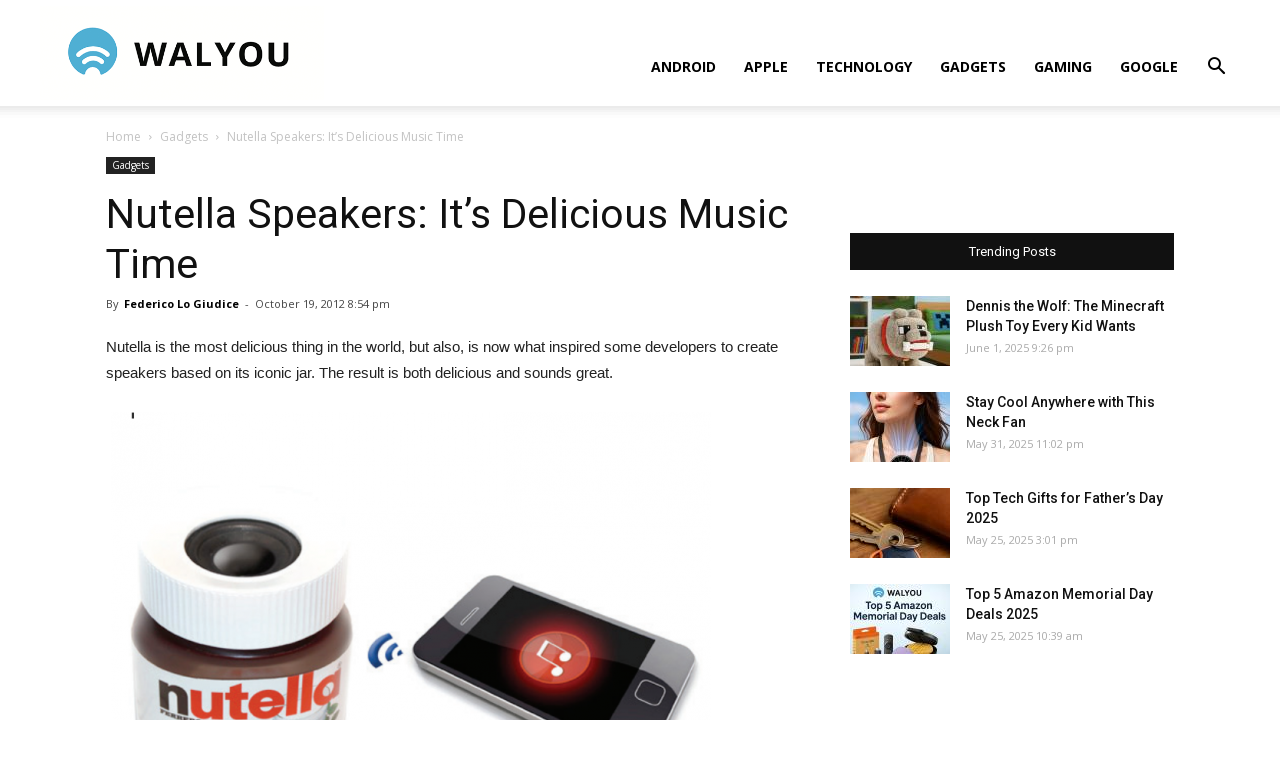

--- FILE ---
content_type: text/html; charset=UTF-8
request_url: https://walyou.com/nutella-speakers/
body_size: 14780
content:
<!doctype html >
<!--[if IE 8]>    <html class="ie8" lang="en"> <![endif]-->
<!--[if IE 9]>    <html class="ie9" lang="en"> <![endif]-->
<!--[if gt IE 8]><!--> <html lang="en-US"
	prefix="og: https://ogp.me/ns#" > <!--<![endif]-->
<head>
    <title>Nutella Speakers: It&#039;s Delicious Music Time | Walyou</title>
    <meta charset="UTF-8" />
    <meta name="viewport" content="width=device-width, initial-scale=1.0">
    <link rel="pingback" href="https://walyou.com/xmlrpc.php" />
    <meta name='robots' content='index, follow, max-image-preview:large, max-snippet:-1, max-video-preview:-1' />
<meta property="og:image" content="https://walyou.com/wp-content/uploads//2012/10/Nutella-Speakers.png" /><link rel="icon" type="image/png" href="https://walyou.com/wp-content/uploads//2019/10/favicon.ico">
	<!-- This site is optimized with the Yoast SEO plugin v19.0 - https://yoast.com/wordpress/plugins/seo/ -->
	<meta name="description" content="Nutella is the most delicious thing in the world, but also, is now what inspired some developers to create speakers based on its iconic jar." />
	<link rel="canonical" href="https://walyou.com/nutella-speakers/" />
	<meta property="og:locale" content="en_US" />
	<meta property="og:type" content="article" />
	<meta property="og:title" content="Nutella Speakers: It&#039;s Delicious Music Time" />
	<meta property="og:description" content="Nutella is the most delicious thing in the world, but also, is now what inspired some developers to create speakers based on its iconic jar." />
	<meta property="og:url" content="https://walyou.com/nutella-speakers/" />
	<meta property="og:site_name" content="Walyou" />
	<meta property="article:publisher" content="https://www.facebook.com/Walyou/" />
	<meta property="article:published_time" content="2012-10-19T17:54:56+00:00" />
	<meta property="og:image" content="https://walyou.com/wp-content/uploads//2012/10/Nutella-Speakers.png" />
	<meta property="og:image:width" content="600" />
	<meta property="og:image:height" content="409" />
	<meta property="og:image:type" content="image/png" />
	<meta name="twitter:card" content="summary_large_image" />
	<meta name="twitter:creator" content="@walyou" />
	<meta name="twitter:site" content="@walyou" />
	<meta name="twitter:label1" content="Written by" />
	<meta name="twitter:data1" content="Federico Lo Giudice" />
	<meta name="twitter:label2" content="Est. reading time" />
	<meta name="twitter:data2" content="1 minute" />
	<script type="application/ld+json" class="yoast-schema-graph">{"@context":"https://schema.org","@graph":[{"@type":"WebSite","@id":"https://walyou.com/#website","url":"https://walyou.com/","name":"Walyou","description":"Cool Gadgets, New Gadgets, Tech News and Geek Design","potentialAction":[{"@type":"SearchAction","target":{"@type":"EntryPoint","urlTemplate":"https://walyou.com/?s={search_term_string}"},"query-input":"required name=search_term_string"}],"inLanguage":"en-US"},{"@type":"ImageObject","inLanguage":"en-US","@id":"https://walyou.com/nutella-speakers/#primaryimage","url":"https://walyou.com/wp-content/uploads//2012/10/Nutella-Speakers.png","contentUrl":"https://walyou.com/wp-content/uploads//2012/10/Nutella-Speakers.png","width":600,"height":409,"caption":"Nutella Speakers"},{"@type":"WebPage","@id":"https://walyou.com/nutella-speakers/#webpage","url":"https://walyou.com/nutella-speakers/","name":"Nutella Speakers: It's Delicious Music Time","isPartOf":{"@id":"https://walyou.com/#website"},"primaryImageOfPage":{"@id":"https://walyou.com/nutella-speakers/#primaryimage"},"datePublished":"2012-10-19T17:54:56+00:00","dateModified":"2012-10-19T17:54:56+00:00","author":{"@id":"https://walyou.com/#/schema/person/dbe14c06d454503e620c45ba9f0d6753"},"description":"Nutella is the most delicious thing in the world, but also, is now what inspired some developers to create speakers based on its iconic jar.","breadcrumb":{"@id":"https://walyou.com/nutella-speakers/#breadcrumb"},"inLanguage":"en-US","potentialAction":[{"@type":"ReadAction","target":["https://walyou.com/nutella-speakers/"]}]},{"@type":"BreadcrumbList","@id":"https://walyou.com/nutella-speakers/#breadcrumb","itemListElement":[{"@type":"ListItem","position":1,"name":"Nutella Speakers: It&#8217;s Delicious Music Time"}]},{"@type":"Person","@id":"https://walyou.com/#/schema/person/dbe14c06d454503e620c45ba9f0d6753","name":"Federico Lo Giudice","image":{"@type":"ImageObject","inLanguage":"en-US","@id":"https://walyou.com/#/schema/person/image/","url":"https://secure.gravatar.com/avatar/9d3fa30ffe4a4a18e796eaef1ddf0926?s=96&r=g","contentUrl":"https://secure.gravatar.com/avatar/9d3fa30ffe4a4a18e796eaef1ddf0926?s=96&r=g","caption":"Federico Lo Giudice"},"description":"He’s a total nerd with even nerdier interests, including reading sci-fi, playing the latest video games, listening to indie music, surfing the Internet, indulging in memes and everything related to the things that just plain ol’ geeky people do.","url":"https://walyou.com/author/federico/"}]}</script>
	<!-- / Yoast SEO plugin. -->



<!-- All in One SEO Pack 3.2.9 by Michael Torbert of Semper Fi Web Design[247,302] -->
<meta name="description"  content="Nutella is the most delicious thing in the world, but also, is now what inspired some developers to create speakers based on its iconic jar." />

<meta name="keywords"  content="nutella speakers,nutella boombox,bluetooth boombox,bluetooth devices" />

<script type="application/ld+json" class="aioseop-schema">{"@context":"https://schema.org","@graph":[{"@type":"Organization","@id":"https://walyou.com/#organization","url":"https://walyou.com/","name":"Walyou","sameAs":[]},{"@type":"WebSite","@id":"https://walyou.com/#website","url":"https://walyou.com/","name":"Walyou","publisher":{"@id":"https://walyou.com/#organization"}},{"@type":"WebPage","@id":"https://walyou.com/nutella-speakers/#webpage","url":"https://walyou.com/nutella-speakers/","inLanguage":"en-US","name":"Nutella Speakers: It&#8217;s Delicious Music Time","isPartOf":{"@id":"https://walyou.com/#website"},"image":{"@type":"ImageObject","@id":"https://walyou.com/nutella-speakers/#primaryimage","url":"https://walyou.com/wp-content/uploads//2012/10/Nutella-Speakers.png","width":600,"height":409},"primaryImageOfPage":{"@id":"https://walyou.com/nutella-speakers/#primaryimage"},"datePublished":"2012-10-19T17:54:56+02:00","dateModified":"2012-10-19T17:54:56+02:00","description":"Nutella is the most delicious thing in the world, but also, is now what inspired some developers to create speakers based on its iconic jar. "},{"@type":"Article","@id":"https://walyou.com/nutella-speakers/#article","isPartOf":{"@id":"https://walyou.com/nutella-speakers/#webpage"},"author":{"@id":"https://walyou.com/author/federico/#author"},"headline":"Nutella Speakers: It&#8217;s Delicious Music Time","datePublished":"2012-10-19T17:54:56+02:00","dateModified":"2012-10-19T17:54:56+02:00","commentCount":0,"mainEntityOfPage":{"@id":"https://walyou.com/nutella-speakers/#webpage"},"publisher":{"@id":"https://walyou.com/#organization"},"articleSection":"Gadgets, bluetooth boombox, bluetooth devices, nutella boombox, nutella speakers","image":{"@type":"ImageObject","@id":"https://walyou.com/nutella-speakers/#primaryimage","url":"https://walyou.com/wp-content/uploads//2012/10/Nutella-Speakers.png","width":600,"height":409}},{"@type":"Person","@id":"https://walyou.com/author/federico/#author","name":"Federico Lo Giudice","sameAs":[],"image":{"@type":"ImageObject","@id":"https://walyou.com/#personlogo","url":"https://secure.gravatar.com/avatar/9d3fa30ffe4a4a18e796eaef1ddf0926?s=96&r=g","width":96,"height":96,"caption":"Federico Lo Giudice"}}]}</script>
<link rel="canonical" href="https://walyou.com/nutella-speakers/" />
<meta property="og:type" content="article" />
<meta property="og:title" content="Nutella Speakers: It&#039;s Delicious Music Time | Walyou" />
<meta property="og:description" content="Nutella is the most delicious thing in the world, but also, is now what inspired some developers to create speakers based on its iconic jar." />
<meta property="og:url" content="https://walyou.com/nutella-speakers/" />
<meta property="og:site_name" content="Walyou" />
<meta property="og:image" content="https://walyou.com/wp-content/uploads//2012/10/Nutella-Speakers.png" />
<meta property="article:published_time" content="2012-10-19T17:54:56Z" />
<meta property="article:modified_time" content="2012-10-19T17:54:56Z" />
<meta property="og:image:secure_url" content="https://walyou.com/wp-content/uploads//2012/10/Nutella-Speakers.png" />
<meta name="twitter:card" content="summary" />
<meta name="twitter:title" content="Nutella Speakers: It&#039;s Delicious Music Time | Walyou" />
<meta name="twitter:description" content="Nutella is the most delicious thing in the world, but also, is now what inspired some developers to create speakers based on its iconic jar." />
<meta name="twitter:image" content="https://walyou.com/wp-content/uploads//2012/10/Nutella-Speakers.png" />
<!-- All in One SEO Pack -->
<link rel='dns-prefetch' href='//fonts.googleapis.com' />
<link rel='dns-prefetch' href='//s.w.org' />
<link rel="alternate" type="application/rss+xml" title="Walyou &raquo; Feed" href="https://walyou.com/feed/" />
<link rel="alternate" type="application/rss+xml" title="Walyou &raquo; Comments Feed" href="https://walyou.com/comments/feed/" />
<link rel="alternate" type="application/rss+xml" title="Walyou &raquo; Nutella Speakers: It&#8217;s Delicious Music Time Comments Feed" href="https://walyou.com/nutella-speakers/feed/" />
		<script type="text/javascript">
			window._wpemojiSettings = {"baseUrl":"https:\/\/s.w.org\/images\/core\/emoji\/13.1.0\/72x72\/","ext":".png","svgUrl":"https:\/\/s.w.org\/images\/core\/emoji\/13.1.0\/svg\/","svgExt":".svg","source":{"concatemoji":"https:\/\/walyou.com\/wp-includes\/js\/wp-emoji-release.min.js?ver=5.8.12"}};
			!function(e,a,t){var n,r,o,i=a.createElement("canvas"),p=i.getContext&&i.getContext("2d");function s(e,t){var a=String.fromCharCode;p.clearRect(0,0,i.width,i.height),p.fillText(a.apply(this,e),0,0);e=i.toDataURL();return p.clearRect(0,0,i.width,i.height),p.fillText(a.apply(this,t),0,0),e===i.toDataURL()}function c(e){var t=a.createElement("script");t.src=e,t.defer=t.type="text/javascript",a.getElementsByTagName("head")[0].appendChild(t)}for(o=Array("flag","emoji"),t.supports={everything:!0,everythingExceptFlag:!0},r=0;r<o.length;r++)t.supports[o[r]]=function(e){if(!p||!p.fillText)return!1;switch(p.textBaseline="top",p.font="600 32px Arial",e){case"flag":return s([127987,65039,8205,9895,65039],[127987,65039,8203,9895,65039])?!1:!s([55356,56826,55356,56819],[55356,56826,8203,55356,56819])&&!s([55356,57332,56128,56423,56128,56418,56128,56421,56128,56430,56128,56423,56128,56447],[55356,57332,8203,56128,56423,8203,56128,56418,8203,56128,56421,8203,56128,56430,8203,56128,56423,8203,56128,56447]);case"emoji":return!s([10084,65039,8205,55357,56613],[10084,65039,8203,55357,56613])}return!1}(o[r]),t.supports.everything=t.supports.everything&&t.supports[o[r]],"flag"!==o[r]&&(t.supports.everythingExceptFlag=t.supports.everythingExceptFlag&&t.supports[o[r]]);t.supports.everythingExceptFlag=t.supports.everythingExceptFlag&&!t.supports.flag,t.DOMReady=!1,t.readyCallback=function(){t.DOMReady=!0},t.supports.everything||(n=function(){t.readyCallback()},a.addEventListener?(a.addEventListener("DOMContentLoaded",n,!1),e.addEventListener("load",n,!1)):(e.attachEvent("onload",n),a.attachEvent("onreadystatechange",function(){"complete"===a.readyState&&t.readyCallback()})),(n=t.source||{}).concatemoji?c(n.concatemoji):n.wpemoji&&n.twemoji&&(c(n.twemoji),c(n.wpemoji)))}(window,document,window._wpemojiSettings);
		</script>
		<style type="text/css">
img.wp-smiley,
img.emoji {
	display: inline !important;
	border: none !important;
	box-shadow: none !important;
	height: 1em !important;
	width: 1em !important;
	margin: 0 .07em !important;
	vertical-align: -0.1em !important;
	background: none !important;
	padding: 0 !important;
}
</style>
	<link rel='stylesheet' id='wp-block-library-css'  href='https://walyou.com/wp-includes/css/dist/block-library/style.min.css?ver=5.8.12' type='text/css' media='all' />
<link rel='stylesheet' id='bwg_fonts-css'  href='https://walyou.com/wp-content/plugins/photo-gallery/css/bwg-fonts/fonts.css?ver=0.0.1' type='text/css' media='all' />
<link rel='stylesheet' id='sumoselect-css'  href='https://walyou.com/wp-content/plugins/photo-gallery/css/sumoselect.min.css?ver=3.3.24' type='text/css' media='all' />
<link rel='stylesheet' id='mCustomScrollbar-css'  href='https://walyou.com/wp-content/plugins/photo-gallery/css/jquery.mCustomScrollbar.min.css?ver=3.1.5' type='text/css' media='all' />
<link rel='stylesheet' id='bwg_frontend-css'  href='https://walyou.com/wp-content/plugins/photo-gallery/css/styles.min.css?ver=1.6.5' type='text/css' media='all' />
<link rel='stylesheet' id='td-plugin-multi-purpose-css'  href='https://walyou.com/wp-content/plugins/td-composer/td-multi-purpose/style.css?ver=5a862b9d7c39671de80dd6dee389818b' type='text/css' media='all' />
<link crossorigin="anonymous" rel='stylesheet' id='google-fonts-style-css'  href='https://fonts.googleapis.com/css?family=Open+Sans%3A300italic%2C400%2C400italic%2C600%2C600italic%2C700%7CRoboto%3A300%2C400%2C400italic%2C500%2C500italic%2C700%2C900&#038;ver=9.8' type='text/css' media='all' />
<link rel='stylesheet' id='tablepress-default-css'  href='https://walyou.com/wp-content/tablepress-combined.min.css?ver=11' type='text/css' media='all' />
<link rel='stylesheet' id='td-theme-css'  href='https://walyou.com/wp-content/themes/Newspaper/style.css?ver=9.8' type='text/css' media='all' />
<style id='td-theme-inline-css' type='text/css'>
    
        @media (max-width: 767px) {
            .td-header-desktop-wrap {
                display: none;
            }
        }
        @media (min-width: 767px) {
            .td-header-mobile-wrap {
                display: none;
            }
        }
    
	
</style>
<link rel='stylesheet' id='td-legacy-framework-front-style-css'  href='https://walyou.com/wp-content/plugins/td-composer/legacy/Newspaper/assets/css/td_legacy_main.css?ver=5a862b9d7c39671de80dd6dee389818b' type='text/css' media='all' />
<link rel='stylesheet' id='tdb_front_style-css'  href='https://walyou.com/wp-content/plugins/td-cloud-library/assets/css/tdb_less_front.css?ver=489325fca4f12cbec6ded350cf173551' type='text/css' media='all' />
<script type='text/javascript' src='https://walyou.com/wp-includes/js/jquery/jquery.min.js?ver=3.6.0' id='jquery-core-js'></script>
<script type='text/javascript' src='https://walyou.com/wp-includes/js/jquery/jquery-migrate.min.js?ver=3.3.2' id='jquery-migrate-js'></script>
<script type='text/javascript' src='https://walyou.com/wp-content/plugins/photo-gallery/js/jquery.sumoselect.min.js?ver=3.3.24' id='sumoselect-js'></script>
<script type='text/javascript' src='https://walyou.com/wp-content/plugins/photo-gallery/js/jquery.mobile.min.js?ver=1.4.5' id='jquery-mobile-js'></script>
<script type='text/javascript' src='https://walyou.com/wp-content/plugins/photo-gallery/js/jquery.mCustomScrollbar.concat.min.js?ver=3.1.5' id='mCustomScrollbar-js'></script>
<script type='text/javascript' src='https://walyou.com/wp-content/plugins/photo-gallery/js/jquery.fullscreen.min.js?ver=0.6.0' id='jquery-fullscreen-js'></script>
<script type='text/javascript' id='bwg_frontend-js-extra'>
/* <![CDATA[ */
var bwg_objectsL10n = {"bwg_field_required":"field is required.","bwg_mail_validation":"This is not a valid email address.","bwg_search_result":"There are no images matching your search.","bwg_select_tag":"Select Tag","bwg_order_by":"Order By","bwg_search":"Search","bwg_show_ecommerce":"Show Ecommerce","bwg_hide_ecommerce":"Hide Ecommerce","bwg_show_comments":"Show Comments","bwg_hide_comments":"Hide Comments","bwg_restore":"Restore","bwg_maximize":"Maximize","bwg_fullscreen":"Fullscreen","bwg_exit_fullscreen":"Exit Fullscreen","bwg_search_tag":"SEARCH...","bwg_tag_no_match":"No tags found","bwg_all_tags_selected":"All tags selected","bwg_tags_selected":"tags selected","play":"Play","pause":"Pause","is_pro":"","bwg_play":"Play","bwg_pause":"Pause","bwg_hide_info":"Hide info","bwg_show_info":"Show info","bwg_hide_rating":"Hide rating","bwg_show_rating":"Show rating","ok":"Ok","cancel":"Cancel","select_all":"Select all","lazy_load":"0","lazy_loader":"https:\/\/walyou.com\/wp-content\/plugins\/photo-gallery\/images\/ajax_loader.png","front_ajax":"0","bwg_tag_see_all":"see all tags","bwg_tag_see_less":"see less tags"};
/* ]]> */
</script>
<script type='text/javascript' src='https://walyou.com/wp-content/plugins/photo-gallery/js/scripts.min.js?ver=1.6.5' id='bwg_frontend-js'></script>
<link rel="https://api.w.org/" href="https://walyou.com/wp-json/" /><link rel="alternate" type="application/json" href="https://walyou.com/wp-json/wp/v2/posts/153919" /><link rel="EditURI" type="application/rsd+xml" title="RSD" href="https://walyou.com/xmlrpc.php?rsd" />
<link rel="wlwmanifest" type="application/wlwmanifest+xml" href="https://walyou.com/wp-includes/wlwmanifest.xml" /> 
<meta name="generator" content="WordPress 5.8.12" />
<link rel='shortlink' href='https://walyou.com/?p=153919' />
<link rel="alternate" type="application/json+oembed" href="https://walyou.com/wp-json/oembed/1.0/embed?url=https%3A%2F%2Fwalyou.com%2Fnutella-speakers%2F" />
<link rel="alternate" type="text/xml+oembed" href="https://walyou.com/wp-json/oembed/1.0/embed?url=https%3A%2F%2Fwalyou.com%2Fnutella-speakers%2F&#038;format=xml" />
<!--[if lt IE 9]><script src="https://cdnjs.cloudflare.com/ajax/libs/html5shiv/3.7.3/html5shiv.js"></script><![endif]-->
        <script>
        window.tdb_globals = {"wpRestNonce":"80b3741c24","wpRestUrl":"https:\/\/walyou.com\/wp-json\/","permalinkStructure":"\/%postname%\/","isAjax":false,"isAdminBarShowing":false,"autoloadScrollPercent":50,"postAutoloadStatus":"off","origPostEditUrl":null};
    </script>
    			<script>
				window.tdwGlobal = {"adminUrl":"https:\/\/walyou.com\/wp-admin\/","wpRestNonce":"80b3741c24","wpRestUrl":"https:\/\/walyou.com\/wp-json\/","permalinkStructure":"\/%postname%\/"};
			</script>
			<link rel="amphtml" href="https://walyou.com/nutella-speakers/?amp">
<!-- JS generated by theme -->

<script>
    
    

	    var tdBlocksArray = []; //here we store all the items for the current page

	    //td_block class - each ajax block uses a object of this class for requests
	    function tdBlock() {
		    this.id = '';
		    this.block_type = 1; //block type id (1-234 etc)
		    this.atts = '';
		    this.td_column_number = '';
		    this.td_current_page = 1; //
		    this.post_count = 0; //from wp
		    this.found_posts = 0; //from wp
		    this.max_num_pages = 0; //from wp
		    this.td_filter_value = ''; //current live filter value
		    this.is_ajax_running = false;
		    this.td_user_action = ''; // load more or infinite loader (used by the animation)
		    this.header_color = '';
		    this.ajax_pagination_infinite_stop = ''; //show load more at page x
	    }


        // td_js_generator - mini detector
        (function(){
            var htmlTag = document.getElementsByTagName("html")[0];

	        if ( navigator.userAgent.indexOf("MSIE 10.0") > -1 ) {
                htmlTag.className += ' ie10';
            }

            if ( !!navigator.userAgent.match(/Trident.*rv\:11\./) ) {
                htmlTag.className += ' ie11';
            }

	        if ( navigator.userAgent.indexOf("Edge") > -1 ) {
                htmlTag.className += ' ieEdge';
            }

            if ( /(iPad|iPhone|iPod)/g.test(navigator.userAgent) ) {
                htmlTag.className += ' td-md-is-ios';
            }

            var user_agent = navigator.userAgent.toLowerCase();
            if ( user_agent.indexOf("android") > -1 ) {
                htmlTag.className += ' td-md-is-android';
            }

            if ( -1 !== navigator.userAgent.indexOf('Mac OS X')  ) {
                htmlTag.className += ' td-md-is-os-x';
            }

            if ( /chrom(e|ium)/.test(navigator.userAgent.toLowerCase()) ) {
               htmlTag.className += ' td-md-is-chrome';
            }

            if ( -1 !== navigator.userAgent.indexOf('Firefox') ) {
                htmlTag.className += ' td-md-is-firefox';
            }

            if ( -1 !== navigator.userAgent.indexOf('Safari') && -1 === navigator.userAgent.indexOf('Chrome') ) {
                htmlTag.className += ' td-md-is-safari';
            }

            if( -1 !== navigator.userAgent.indexOf('IEMobile') ){
                htmlTag.className += ' td-md-is-iemobile';
            }

        })();




        var tdLocalCache = {};

        ( function () {
            "use strict";

            tdLocalCache = {
                data: {},
                remove: function (resource_id) {
                    delete tdLocalCache.data[resource_id];
                },
                exist: function (resource_id) {
                    return tdLocalCache.data.hasOwnProperty(resource_id) && tdLocalCache.data[resource_id] !== null;
                },
                get: function (resource_id) {
                    return tdLocalCache.data[resource_id];
                },
                set: function (resource_id, cachedData) {
                    tdLocalCache.remove(resource_id);
                    tdLocalCache.data[resource_id] = cachedData;
                }
            };
        })();

    
    
var td_viewport_interval_list=[{"limitBottom":767,"sidebarWidth":228},{"limitBottom":1018,"sidebarWidth":300},{"limitBottom":1140,"sidebarWidth":324}];
var tdc_is_installed="yes";
var td_ajax_url="https:\/\/walyou.com\/wp-admin\/admin-ajax.php?td_theme_name=Newspaper&v=9.8";
var td_get_template_directory_uri="https:\/\/walyou.com\/wp-content\/plugins\/td-composer\/legacy\/common";
var tds_snap_menu="snap";
var tds_logo_on_sticky="show_header_logo";
var tds_header_style="7";
var td_please_wait="Please wait...";
var td_email_user_pass_incorrect="User or password incorrect!";
var td_email_user_incorrect="Email or username incorrect!";
var td_email_incorrect="Email incorrect!";
var tds_more_articles_on_post_enable="";
var tds_more_articles_on_post_time_to_wait="";
var tds_more_articles_on_post_pages_distance_from_top=0;
var tds_theme_color_site_wide="#4db2ec";
var tds_smart_sidebar="";
var tdThemeName="Newspaper";
var td_magnific_popup_translation_tPrev="Previous (Left arrow key)";
var td_magnific_popup_translation_tNext="Next (Right arrow key)";
var td_magnific_popup_translation_tCounter="%curr% of %total%";
var td_magnific_popup_translation_ajax_tError="The content from %url% could not be loaded.";
var td_magnific_popup_translation_image_tError="The image #%curr% could not be loaded.";
var tdBlockNonce="a6108ed1a9";
var tdDateNamesI18n={"month_names":["January","February","March","April","May","June","July","August","September","October","November","December"],"month_names_short":["Jan","Feb","Mar","Apr","May","Jun","Jul","Aug","Sep","Oct","Nov","Dec"],"day_names":["Sunday","Monday","Tuesday","Wednesday","Thursday","Friday","Saturday"],"day_names_short":["Sun","Mon","Tue","Wed","Thu","Fri","Sat"]};
var td_ad_background_click_link="";
var td_ad_background_click_target="";
</script>


<!-- Header style compiled by theme -->

<style>
    
@media (max-width: 767px) {
        body .td-header-wrap .td-header-main-menu {
            background-color: #ffffff !important;
        }
    }


    
    #td-mobile-nav .td-register-section .td-login-button,
    .td-search-wrap-mob .result-msg a {
        background-color: #000000;
    }

    
    #td-mobile-nav .td-register-section .td-login-button,
    .td-search-wrap-mob .result-msg a {
        color: #ffffff;
    }
</style>

<!-- Global site tag (gtag.js) - Google Analytics -->
<script async src="https://www.googletagmanager.com/gtag/js?id=UA-2432986-1"></script>
<script>
  window.dataLayer = window.dataLayer || [];
  function gtag(){dataLayer.push(arguments);}
  gtag('js', new Date());

  gtag('config', 'UA-2432986-1');
</script>


<script type="application/ld+json">
    {
        "@context": "http://schema.org",
        "@type": "BreadcrumbList",
        "itemListElement": [
            {
                "@type": "ListItem",
                "position": 1,
                "item": {
                    "@type": "WebSite",
                    "@id": "https://walyou.com/",
                    "name": "Home"
                }
            },
            {
                "@type": "ListItem",
                "position": 2,
                    "item": {
                    "@type": "WebPage",
                    "@id": "https://walyou.com/category/gadgets/",
                    "name": "Gadgets"
                }
            }
            ,{
                "@type": "ListItem",
                "position": 3,
                    "item": {
                    "@type": "WebPage",
                    "@id": "https://walyou.com/nutella-speakers/",
                    "name": "Nutella Speakers: It&#8217;s Delicious Music Time"                                
                }
            }    
        ]
    }
</script>

<!-- Button style compiled by theme -->

<style>
    
</style>

	<style id="tdw-css-placeholder"></style></head>

<body class="post-template-default single single-post postid-153919 single-format-standard nutella-speakers global-block-template-1 td-full-layout" itemscope="itemscope" itemtype="https://schema.org/WebPage">

        <div class="td-scroll-up"><i class="td-icon-menu-up"></i></div>

    <div class="td-menu-background"></div>
<div id="td-mobile-nav">
    <div class="td-mobile-container">
        <!-- mobile menu top section -->
        <div class="td-menu-socials-wrap">
            <!-- socials -->
            <div class="td-menu-socials">
                
        <span class="td-social-icon-wrap">
            <a target="_blank" href="https://facebook.com/walyou" title="Facebook">
                <i class="td-icon-font td-icon-facebook"></i>
            </a>
        </span>
        <span class="td-social-icon-wrap">
            <a target="_blank" href="https://pinterest.com/walyou" title="Pinterest">
                <i class="td-icon-font td-icon-pinterest"></i>
            </a>
        </span>
        <span class="td-social-icon-wrap">
            <a target="_blank" href="https://feeds.feedburner.com/walyou" title="RSS">
                <i class="td-icon-font td-icon-rss"></i>
            </a>
        </span>
        <span class="td-social-icon-wrap">
            <a target="_blank" href="https://twitter.com/walyou" title="Twitter">
                <i class="td-icon-font td-icon-twitter"></i>
            </a>
        </span>            </div>
            <!-- close button -->
            <div class="td-mobile-close">
                <a href="#"><i class="td-icon-close-mobile"></i></a>
            </div>
        </div>

        <!-- login section -->
        
        <!-- menu section -->
        <div class="td-mobile-content">
            <div class="menu-news-header-container"><ul id="menu-news-header" class="td-mobile-main-menu"><li id="menu-item-246660" class="menu-item menu-item-type-taxonomy menu-item-object-category menu-item-first menu-item-246660"><a href="https://walyou.com/category/android/">Android</a></li>
<li id="menu-item-236298" class="menu-item menu-item-type-taxonomy menu-item-object-category menu-item-236298"><a href="https://walyou.com/category/apple/">Apple</a></li>
<li id="menu-item-236299" class="menu-item menu-item-type-taxonomy menu-item-object-category menu-item-236299"><a href="https://walyou.com/category/technology-news/">Technology</a></li>
<li id="menu-item-236295" class="menu-item menu-item-type-taxonomy menu-item-object-category menu-item-236295"><a href="https://walyou.com/category/gadget-news/">Gadgets</a></li>
<li id="menu-item-219402" class="menu-item menu-item-type-taxonomy menu-item-object-category menu-item-219402"><a href="https://walyou.com/category/gaming/">Gaming</a></li>
<li id="menu-item-236301" class="menu-item menu-item-type-taxonomy menu-item-object-category menu-item-236301"><a href="https://walyou.com/category/google/">Google</a></li>
</ul></div>        </div>
    </div>

    <!-- register/login section -->
            <div id="login-form-mobile" class="td-register-section">
            
            <div id="td-login-mob" class="td-login-animation td-login-hide-mob">
            	<!-- close button -->
	            <div class="td-login-close">
	                <a href="#" class="td-back-button"><i class="td-icon-read-down"></i></a>
	                <div class="td-login-title">Sign in</div>
	                <!-- close button -->
		            <div class="td-mobile-close">
		                <a href="#"><i class="td-icon-close-mobile"></i></a>
		            </div>
	            </div>
	            <div class="td-login-form-wrap">
	                <div class="td-login-panel-title"><span>Welcome!</span>Log into your account</div>
	                <div class="td_display_err"></div>
	                <div class="td-login-inputs"><input class="td-login-input" type="text" name="login_email" id="login_email-mob" value="" required><label>your username</label></div>
	                <div class="td-login-inputs"><input class="td-login-input" type="password" name="login_pass" id="login_pass-mob" value="" required><label>your password</label></div>
	                <input type="button" name="login_button" id="login_button-mob" class="td-login-button" value="LOG IN">
	                <div class="td-login-info-text">
	                <a href="#" id="forgot-pass-link-mob">Forgot your password?</a>
	                </div>
	                <div class="td-login-register-link">
	                
	                </div>
	                
	                <div class="td-login-info-text"><a class="privacy-policy-link" href="https://walyou.com/privacy-policy/">Privacy Policy</a></div>

                </div>
            </div>

            
            
            
            
            <div id="td-forgot-pass-mob" class="td-login-animation td-login-hide-mob">
                <!-- close button -->
	            <div class="td-forgot-pass-close">
	                <a href="#" class="td-back-button"><i class="td-icon-read-down"></i></a>
	                <div class="td-login-title">Password recovery</div>
	            </div>
	            <div class="td-login-form-wrap">
	                <div class="td-login-panel-title">Recover your password</div>
	                <div class="td_display_err"></div>
	                <div class="td-login-inputs"><input class="td-login-input" type="text" name="forgot_email" id="forgot_email-mob" value="" required><label>your email</label></div>
	                <input type="button" name="forgot_button" id="forgot_button-mob" class="td-login-button" value="Send My Pass">
                </div>
            </div>
        </div>
    </div>    <div class="td-search-background"></div>
<div class="td-search-wrap-mob">
	<div class="td-drop-down-search" aria-labelledby="td-header-search-button">
		<form method="get" class="td-search-form" action="https://walyou.com/">
			<!-- close button -->
			<div class="td-search-close">
				<a href="#"><i class="td-icon-close-mobile"></i></a>
			</div>
			<div role="search" class="td-search-input">
				<span>Search</span>
				<input id="td-header-search-mob" type="text" value="" name="s" autocomplete="off" />
			</div>
		</form>
		<div id="td-aj-search-mob"></div>
	</div>
</div>

    <div id="td-outer-wrap" class="td-theme-wrap">
    
        
            <div class="tdc-header-wrap ">

            <!--
Header style 7
-->


<div class="td-header-wrap td-header-style-7 ">
    
    
    <div class="td-header-menu-wrap-full td-container-wrap td_stretch_container td_stretch_content_1200">
        
        <div class="td-header-menu-wrap td-header-gradient ">
            <div class="td-container td-header-row td-header-main-menu">
                <div class="td-header-sp-logo">
                            <a class="td-main-logo" href="https://walyou.com/">
            <img class="td-retina-data" data-retina="https://walyou.com/wp-content/uploads//2019/10/walyou-retina-logo.png" src="https://walyou.com/wp-content/uploads//2019/10/walyou-retina-logo.png" alt="Tech News & Cool Gadgets" title="Walyou"/>
            <span class="td-visual-hidden">Walyou</span>
        </a>
                    </div>
                    
    <div class="header-search-wrap">
        <div class="td-search-btns-wrap">
            <a id="td-header-search-button" href="#" role="button" class="dropdown-toggle " data-toggle="dropdown"><i class="td-icon-search"></i></a>
            <a id="td-header-search-button-mob" href="#" class="dropdown-toggle " data-toggle="dropdown"><i class="td-icon-search"></i></a>
        </div>

        <div class="td-drop-down-search" aria-labelledby="td-header-search-button">
            <form method="get" class="td-search-form" action="https://walyou.com/">
                <div role="search" class="td-head-form-search-wrap">
                    <input id="td-header-search" type="text" value="" name="s" autocomplete="off" /><input class="wpb_button wpb_btn-inverse btn" type="submit" id="td-header-search-top" value="Search" />
                </div>
            </form>
            <div id="td-aj-search"></div>
        </div>
    </div>

<div id="td-header-menu" role="navigation">
    <div id="td-top-mobile-toggle"><a href="#"><i class="td-icon-font td-icon-mobile"></i></a></div>
    <div class="td-main-menu-logo td-logo-in-header">
                <a class="td-main-logo" href="https://walyou.com/">
            <img class="td-retina-data" data-retina="https://walyou.com/wp-content/uploads//2019/10/walyou-retina-logo.png" src="https://walyou.com/wp-content/uploads//2019/10/walyou-retina-logo.png" alt="Tech News & Cool Gadgets" title="Walyou"/>
        </a>
        </div>
    <div class="menu-news-header-container"><ul id="menu-news-header-1" class="sf-menu"><li class="menu-item menu-item-type-taxonomy menu-item-object-category menu-item-first td-menu-item td-normal-menu menu-item-246660"><a href="https://walyou.com/category/android/">Android</a></li>
<li class="menu-item menu-item-type-taxonomy menu-item-object-category td-menu-item td-normal-menu menu-item-236298"><a href="https://walyou.com/category/apple/">Apple</a></li>
<li class="menu-item menu-item-type-taxonomy menu-item-object-category td-menu-item td-normal-menu menu-item-236299"><a href="https://walyou.com/category/technology-news/">Technology</a></li>
<li class="menu-item menu-item-type-taxonomy menu-item-object-category td-menu-item td-normal-menu menu-item-236295"><a href="https://walyou.com/category/gadget-news/">Gadgets</a></li>
<li class="menu-item menu-item-type-taxonomy menu-item-object-category td-menu-item td-normal-menu menu-item-219402"><a href="https://walyou.com/category/gaming/">Gaming</a></li>
<li class="menu-item menu-item-type-taxonomy menu-item-object-category td-menu-item td-normal-menu menu-item-236301"><a href="https://walyou.com/category/google/">Google</a></li>
</ul></div></div>            </div>
        </div>
    </div>

    
</div>
            </div>

            
    <div class="td-main-content-wrap td-container-wrap">

        <div class="td-container td-post-template-default ">
            <div class="td-crumb-container"><div class="entry-crumbs"><span><a title="" class="entry-crumb" href="https://walyou.com/">Home</a></span> <i class="td-icon-right td-bread-sep"></i> <span><a title="View all posts in Gadgets" class="entry-crumb" href="https://walyou.com/category/gadgets/">Gadgets</a></span> <i class="td-icon-right td-bread-sep td-bred-no-url-last"></i> <span class="td-bred-no-url-last">Nutella Speakers: It&#8217;s Delicious Music Time</span></div></div>

            <div class="td-pb-row">
                                        <div class="td-pb-span8 td-main-content" role="main">
                            <div class="td-ss-main-content">
                                
    <article id="post-153919" class="post-153919 post type-post status-publish format-standard has-post-thumbnail category-gadgets tag-bluetooth-boombox tag-bluetooth-devices tag-nutella-boombox tag-nutella-speakers" itemscope itemtype="https://schema.org/Article"47>
        <div class="td-post-header">

            <!-- category --><ul class="td-category"><li class="entry-category"><a  href="https://walyou.com/category/gadgets/">Gadgets</a></li></ul>
            <header class="td-post-title">
                <h1 class="entry-title">Nutella Speakers: It&#8217;s Delicious Music Time</h1>
                

                <div class="td-module-meta-info">
                    <!-- author --><div class="td-post-author-name"><div class="td-author-by">By</div> <a href="https://walyou.com/author/federico/">Federico Lo Giudice</a><div class="td-author-line"> - </div> </div>                    <!-- date --><span class="td-post-date"><time class="entry-date updated td-module-date" datetime="2012-10-19T20:54:56+00:00" >October 19, 2012 8:54 pm</time></span>                    <!-- comments -->                    <!-- views -->                </div>

            </header>

        </div>

        
        <div class="td-post-content tagdiv-type">
            <!-- image -->
            <!-- content --><p>Nutella is the most delicious thing in the world, but also, is now what inspired some developers to create speakers based on its iconic jar. The result is both delicious and sounds great. <span id="more-153919"></span></p>
<p><a href="https://walyou.com/wp-content/uploads//2012/10/Nutella-Speakers.png"><img loading="lazy" src="https://walyou.com/wp-content/uploads//2012/10/Nutella-Speakers.png" alt="Nutella Speakers" title="Nutella Speakers" class="alignnone size-full wp-image-153920" height="409" width="600" srcset="https://walyou.com/wp-content/uploads/2012/10/Nutella-Speakers.png 600w, https://walyou.com/wp-content/uploads/2012/10/Nutella-Speakers-300x204.png 300w" sizes="(max-width: 600px) 100vw, 600px" /></a></p>
<p id="TWP44">What has been dubbed as the &#8220;Boombox Nutella&#8221; is actually a bluetooth device capable of blasting your favorite tunes transmitted wirelessly via bluetooth. The Nutella Boombox cp,es with 4 other small jars actually containing the product, in case you just happen to need some sugar while you&#8217;re dancing around your livingroom.</p>
<p><a href="https://walyou.com/wp-content/uploads//2012/10/Nutella-Speakers-2.png"><img loading="lazy" src="https://walyou.com/wp-content/uploads//2012/10/Nutella-Speakers-2.png" alt="Nutella Speakers 2" title="Nutella Speakers 2" class="alignnone size-full wp-image-153921" height="164" width="600" srcset="https://walyou.com/wp-content/uploads/2012/10/Nutella-Speakers-2.png 600w, https://walyou.com/wp-content/uploads/2012/10/Nutella-Speakers-2-300x82.png 300w" sizes="(max-width: 600px) 100vw, 600px" /></a></p>
<p>Source: <a href="http://www.journaldugeek.com/2012/10/17/nutella-veut-regaler-vos-oreilles/" target="_blank">Journal Du Geek</a></p>
<p>Check out some of our other currently running stories at <a title="Darkstalkers Resurrection In 2013 For PSN &amp; XBLA" href="https://walyou.com/darkstalkers-resurrection/">Darkstalkers Resurrection In 2013 For PSN &amp; XBLA</a> and <a title="Famous Faces Turned Into Fingerprint Art" href="https://walyou.com/famous-faces-fingerprint-art/">Famous Faces Turned Into Fingerprint Art</a>.</p>
<p>&nbsp;</p>
        </div>

        <footer>
            <!-- post pagination -->            <!-- review -->
            <div class="td-post-source-tags">
                <!-- source via -->                <!-- tags --><ul class="td-tags td-post-small-box clearfix"><li><span>TAGS</span></li><li><a href="https://walyou.com/tag/bluetooth-boombox/">bluetooth boombox</a></li><li><a href="https://walyou.com/tag/bluetooth-devices/">bluetooth devices</a></li><li><a href="https://walyou.com/tag/nutella-boombox/">nutella boombox</a></li><li><a href="https://walyou.com/tag/nutella-speakers/">nutella speakers</a></li></ul>            </div>

            <div class="td-post-sharing-bottom"><div class="td-post-sharing-classic"><iframe frameBorder="0" src="https://www.facebook.com/plugins/like.php?href=https://walyou.com/nutella-speakers/&amp;layout=button_count&amp;show_faces=false&amp;width=105&amp;action=like&amp;colorscheme=light&amp;height=21" style="border:none; overflow:hidden; width:105px; height:21px; background-color:transparent;"></iframe></div><div id="td_social_sharing_article_bottom" class="td-post-sharing td-ps-bg td-ps-notext td-post-sharing-style1 "><div class="td-post-sharing-visible"><a class="td-social-sharing-button td-social-sharing-button-js td-social-network td-social-facebook" href="https://www.facebook.com/sharer.php?u=https%3A%2F%2Fwalyou.com%2Fnutella-speakers%2F">
                                        <div class="td-social-but-icon"><i class="td-icon-facebook"></i></div>
                                        <div class="td-social-but-text">Facebook</div>
                                    </a><a class="td-social-sharing-button td-social-sharing-button-js td-social-network td-social-twitter" href="https://twitter.com/intent/tweet?text=Nutella+Speakers%3A+It%E2%80%99s+Delicious+Music+Time&url=https%3A%2F%2Fwalyou.com%2Fnutella-speakers%2F&via=walyou">
                                        <div class="td-social-but-icon"><i class="td-icon-twitter"></i></div>
                                        <div class="td-social-but-text">Twitter</div>
                                    </a><a class="td-social-sharing-button td-social-sharing-button-js td-social-network td-social-pinterest" href="https://pinterest.com/pin/create/button/?url=https://walyou.com/nutella-speakers/&amp;media=https://walyou.com/wp-content/uploads//2012/10/Nutella-Speakers.png&description=Nutella is the most delicious thing in the world, but also, is now what inspired some developers to create speakers based on its iconic jar. ">
                                        <div class="td-social-but-icon"><i class="td-icon-pinterest"></i></div>
                                        <div class="td-social-but-text">Pinterest</div>
                                    </a><a class="td-social-sharing-button td-social-sharing-button-js td-social-network td-social-whatsapp" href="whatsapp://send?text=Nutella+Speakers%3A+It%E2%80%99s+Delicious+Music+Time %0A%0A https://walyou.com/nutella-speakers/">
                                        <div class="td-social-but-icon"><i class="td-icon-whatsapp"></i></div>
                                        <div class="td-social-but-text">WhatsApp</div>
                                    </a></div><div class="td-social-sharing-hidden"><ul class="td-pulldown-filter-list"></ul><a class="td-social-sharing-button td-social-handler td-social-expand-tabs" href="#" data-block-uid="td_social_sharing_article_bottom">
                                    <div class="td-social-but-icon"><i class="td-icon-plus td-social-expand-tabs-icon"></i></div>
                                </a></div></div></div>            <!-- next prev --><div class="td-block-row td-post-next-prev"><div class="td-block-span6 td-post-prev-post"><div class="td-post-next-prev-content"><span>Previous article</span><a href="https://walyou.com/red-bull-stratos-lego/">Red Bull Stratos Project Remade in LEGO</a></div></div><div class="td-next-prev-separator"></div><div class="td-block-span6 td-post-next-post"><div class="td-post-next-prev-content"><span>Next article</span><a href="https://walyou.com/super-gigan-vinyl-toy/">Super Gigan Vinyl Toy by Hannes Hummel</a></div></div></div>            <!-- author box --><div class="author-box-wrap"><a href="https://walyou.com/author/federico/"><img alt='' src='https://secure.gravatar.com/avatar/9d3fa30ffe4a4a18e796eaef1ddf0926?s=96&#038;r=g' srcset='https://secure.gravatar.com/avatar/9d3fa30ffe4a4a18e796eaef1ddf0926?s=192&#038;r=g 2x' class='avatar avatar-96 photo' height='96' width='96' loading='lazy'/></a><div class="desc"><div class="td-author-name vcard author"><span class="fn"><a href="https://walyou.com/author/federico/">Federico Lo Giudice</a></span></div><div class="td-author-description">He’s a total nerd with even nerdier interests, including reading sci-fi, playing the latest video games, listening to indie music, surfing the Internet, indulging in memes and everything related to the things that just plain ol’ geeky people do.</div><div class="td-author-social"></div><div class="clearfix"></div></div></div>            <!-- meta --><span class="td-page-meta" itemprop="author" itemscope itemtype="https://schema.org/Person"><meta itemprop="name" content="Federico Lo Giudice"></span><meta itemprop="datePublished" content="2012-10-19T20:54:56+00:00"><meta itemprop="dateModified" content="2012-10-19T20:54:56+02:00"><meta itemscope itemprop="mainEntityOfPage" itemType="https://schema.org/WebPage" itemid="https://walyou.com/nutella-speakers/"/><span class="td-page-meta" itemprop="publisher" itemscope itemtype="https://schema.org/Organization"><span class="td-page-meta" itemprop="logo" itemscope itemtype="https://schema.org/ImageObject"><meta itemprop="url" content="https://walyou.com/wp-content/uploads//2019/10/walyou-retina-logo.png"></span><meta itemprop="name" content="Walyou"></span><meta itemprop="headline " content="Nutella Speakers: It&#039;s Delicious Music Time"><span class="td-page-meta" itemprop="image" itemscope itemtype="https://schema.org/ImageObject"><meta itemprop="url" content="https://walyou.com/wp-content/uploads//2012/10/Nutella-Speakers.png"><meta itemprop="width" content="600"><meta itemprop="height" content="409"></span>        </footer>

    </article> <!-- /.post -->

    <div class="td_block_wrap td_block_related_posts td_uid_2_6970f59dd31c1_rand td_with_ajax_pagination td-pb-border-top td_block_template_1"  data-td-block-uid="td_uid_2_6970f59dd31c1" ><script>var block_td_uid_2_6970f59dd31c1 = new tdBlock();
block_td_uid_2_6970f59dd31c1.id = "td_uid_2_6970f59dd31c1";
block_td_uid_2_6970f59dd31c1.atts = '{"limit":6,"ajax_pagination":"next_prev","live_filter":"cur_post_same_categories","td_ajax_filter_type":"td_custom_related","class":"td_uid_2_6970f59dd31c1_rand","td_column_number":3,"live_filter_cur_post_id":153919,"live_filter_cur_post_author":"172","block_template_id":"","header_color":"","ajax_pagination_infinite_stop":"","offset":"","td_ajax_preloading":"","td_filter_default_txt":"","td_ajax_filter_ids":"","el_class":"","color_preset":"","border_top":"","css":"","tdc_css":"","tdc_css_class":"td_uid_2_6970f59dd31c1_rand","tdc_css_class_style":"td_uid_2_6970f59dd31c1_rand_style"}';
block_td_uid_2_6970f59dd31c1.td_column_number = "3";
block_td_uid_2_6970f59dd31c1.block_type = "td_block_related_posts";
block_td_uid_2_6970f59dd31c1.post_count = "6";
block_td_uid_2_6970f59dd31c1.found_posts = "2846";
block_td_uid_2_6970f59dd31c1.header_color = "";
block_td_uid_2_6970f59dd31c1.ajax_pagination_infinite_stop = "";
block_td_uid_2_6970f59dd31c1.max_num_pages = "475";
tdBlocksArray.push(block_td_uid_2_6970f59dd31c1);
</script><h4 class="td-related-title td-block-title"><a id="td_uid_3_6970f59ddddd1" class="td-related-left td-cur-simple-item" data-td_filter_value="" data-td_block_id="td_uid_2_6970f59dd31c1" href="#">RELATED ARTICLES</a><a id="td_uid_4_6970f59ddddd6" class="td-related-right" data-td_filter_value="td_related_more_from_author" data-td_block_id="td_uid_2_6970f59dd31c1" href="#">MORE FROM AUTHOR</a></h4><div id=td_uid_2_6970f59dd31c1 class="td_block_inner">

	<div class="td-related-row">

	<div class="td-related-span4">

        <div class="td_module_related_posts td-animation-stack td_mod_related_posts">
            <div class="td-module-image">
                <div class="td-module-thumb"><a href="https://walyou.com/mario-kart-rc-racer-review/" rel="bookmark" class="td-image-wrap" title="Race Like Mario with This Wild RC Car for Kids"><img width="218" height="150" class="entry-thumb" src="https://walyou.com/wp-content/uploads//2025/05/mario-rc-toy-218x150.jpg"  srcset="https://walyou.com/wp-content/uploads/2025/05/mario-rc-toy-218x150.jpg 218w, https://walyou.com/wp-content/uploads/2025/05/mario-rc-toy-100x70.jpg 100w" sizes="(max-width: 218px) 100vw, 218px"  alt="" title="Race Like Mario with This Wild RC Car for Kids" /></a></div>                            </div>
            <div class="item-details">
                <h3 class="entry-title td-module-title"><a href="https://walyou.com/mario-kart-rc-racer-review/" rel="bookmark" title="Race Like Mario with This Wild RC Car for Kids">Race Like Mario with This Wild RC Car for Kids</a></h3>            </div>
        </div>
        
	</div> <!-- ./td-related-span4 -->

	<div class="td-related-span4">

        <div class="td_module_related_posts td-animation-stack td_mod_related_posts">
            <div class="td-module-image">
                <div class="td-module-thumb"><a href="https://walyou.com/cool-turtle-mug-holder/" rel="bookmark" class="td-image-wrap" title="This Turtle Mug Holder Is the Cutest Desk Gift You&#8217;ll Find"><img width="218" height="150" class="entry-thumb" src="https://walyou.com/wp-content/uploads//2025/05/turtle-coaster-mug-218x150.jpg"  srcset="https://walyou.com/wp-content/uploads/2025/05/turtle-coaster-mug-218x150.jpg 218w, https://walyou.com/wp-content/uploads/2025/05/turtle-coaster-mug-100x70.jpg 100w" sizes="(max-width: 218px) 100vw, 218px"  alt="very funny turtle coaster mug gadget" title="This Turtle Mug Holder Is the Cutest Desk Gift You&#8217;ll Find" /></a></div>                            </div>
            <div class="item-details">
                <h3 class="entry-title td-module-title"><a href="https://walyou.com/cool-turtle-mug-holder/" rel="bookmark" title="This Turtle Mug Holder Is the Cutest Desk Gift You&#8217;ll Find">This Turtle Mug Holder Is the Cutest Desk Gift You&#8217;ll Find</a></h3>            </div>
        </div>
        
	</div> <!-- ./td-related-span4 -->

	<div class="td-related-span4">

        <div class="td_module_related_posts td-animation-stack td_mod_related_posts">
            <div class="td-module-image">
                <div class="td-module-thumb"><a href="https://walyou.com/12-best-chess-sets-of-2021/" rel="bookmark" class="td-image-wrap" title="12 Best Chess Sets of 2021"><img width="218" height="150" class="entry-thumb" src="https://walyou.com/wp-content/uploads//2020/12/chess-woden-board-218x150.jpg"  srcset="https://walyou.com/wp-content/uploads/2020/12/chess-woden-board-218x150.jpg 218w, https://walyou.com/wp-content/uploads/2020/12/chess-woden-board-100x70.jpg 100w" sizes="(max-width: 218px) 100vw, 218px"  alt="" title="12 Best Chess Sets of 2021" /></a></div>                            </div>
            <div class="item-details">
                <h3 class="entry-title td-module-title"><a href="https://walyou.com/12-best-chess-sets-of-2021/" rel="bookmark" title="12 Best Chess Sets of 2021">12 Best Chess Sets of 2021</a></h3>            </div>
        </div>
        
	</div> <!-- ./td-related-span4 --></div><!--./row-fluid-->

	<div class="td-related-row">

	<div class="td-related-span4">

        <div class="td_module_related_posts td-animation-stack td_mod_related_posts">
            <div class="td-module-image">
                <div class="td-module-thumb"><a href="https://walyou.com/best-foosball-tables/" rel="bookmark" class="td-image-wrap" title="10 Best Foosball Tables for 2020"><img width="218" height="150" class="entry-thumb" src="https://walyou.com/wp-content/uploads//2020/12/Goplus-48-inch-Foosball-Table-218x150.jpg"  srcset="https://walyou.com/wp-content/uploads/2020/12/Goplus-48-inch-Foosball-Table-218x150.jpg 218w, https://walyou.com/wp-content/uploads/2020/12/Goplus-48-inch-Foosball-Table-100x70.jpg 100w" sizes="(max-width: 218px) 100vw, 218px"  alt="Goplus 48-inch Foosball Table" title="10 Best Foosball Tables for 2020" /></a></div>                            </div>
            <div class="item-details">
                <h3 class="entry-title td-module-title"><a href="https://walyou.com/best-foosball-tables/" rel="bookmark" title="10 Best Foosball Tables for 2020">10 Best Foosball Tables for 2020</a></h3>            </div>
        </div>
        
	</div> <!-- ./td-related-span4 -->

	<div class="td-related-span4">

        <div class="td_module_related_posts td-animation-stack td_mod_related_posts">
            <div class="td-module-image">
                <div class="td-module-thumb"><a href="https://walyou.com/best-3d-printers-for-beginners-of-2020/" rel="bookmark" class="td-image-wrap" title="10 Best 3D Printers for Beginners of 2020"><img width="218" height="150" class="entry-thumb" src="https://walyou.com/wp-content/uploads//2020/10/ANYCUBIC-Photon-S-3D-Printer-218x150.jpg"  srcset="https://walyou.com/wp-content/uploads/2020/10/ANYCUBIC-Photon-S-3D-Printer-218x150.jpg 218w, https://walyou.com/wp-content/uploads/2020/10/ANYCUBIC-Photon-S-3D-Printer-100x70.jpg 100w" sizes="(max-width: 218px) 100vw, 218px"  alt="ANYCUBIC Photon S 3D Printer" title="10 Best 3D Printers for Beginners of 2020" /></a></div>                            </div>
            <div class="item-details">
                <h3 class="entry-title td-module-title"><a href="https://walyou.com/best-3d-printers-for-beginners-of-2020/" rel="bookmark" title="10 Best 3D Printers for Beginners of 2020">10 Best 3D Printers for Beginners of 2020</a></h3>            </div>
        </div>
        
	</div> <!-- ./td-related-span4 -->

	<div class="td-related-span4">

        <div class="td_module_related_posts td-animation-stack td_mod_related_posts">
            <div class="td-module-image">
                <div class="td-module-thumb"><a href="https://walyou.com/best-paper-shredders-for-your-home-office/" rel="bookmark" class="td-image-wrap" title="10 Best Paper Shredders for Your Home Office"><img width="218" height="150" class="entry-thumb" src="https://walyou.com/wp-content/uploads//2020/09/Best-Paper-Shredders-for-Home-2020-218x150.jpg"  srcset="https://walyou.com/wp-content/uploads/2020/09/Best-Paper-Shredders-for-Home-2020-218x150.jpg 218w, https://walyou.com/wp-content/uploads/2020/09/Best-Paper-Shredders-for-Home-2020-100x70.jpg 100w" sizes="(max-width: 218px) 100vw, 218px"  alt="Best Paper Shredders for Home 2020" title="10 Best Paper Shredders for Your Home Office" /></a></div>                            </div>
            <div class="item-details">
                <h3 class="entry-title td-module-title"><a href="https://walyou.com/best-paper-shredders-for-your-home-office/" rel="bookmark" title="10 Best Paper Shredders for Your Home Office">10 Best Paper Shredders for Your Home Office</a></h3>            </div>
        </div>
        
	</div> <!-- ./td-related-span4 --></div><!--./row-fluid--></div><div class="td-next-prev-wrap"><a href="#" class="td-ajax-prev-page ajax-page-disabled" id="prev-page-td_uid_2_6970f59dd31c1" data-td_block_id="td_uid_2_6970f59dd31c1"><i class="td-icon-font td-icon-menu-left"></i></a><a href="#"  class="td-ajax-next-page" id="next-page-td_uid_2_6970f59dd31c1" data-td_block_id="td_uid_2_6970f59dd31c1"><i class="td-icon-font td-icon-menu-right"></i></a></div></div> <!-- ./block -->
                                </div>
                        </div>
                        <div class="td-pb-span4 td-main-sidebar" role="complementary">
                            <div class="td-ss-main-sidebar">
                                <aside class="widget_text td_block_template_1 widget widget_custom_html"><div class="textwidget custom-html-widget"></div></aside><aside class="widget_text td_block_template_1 widget widget_custom_html"><div class="textwidget custom-html-widget"></div></aside><div class="td_block_wrap td_block_7 td_block_widget td_uid_5_6970f59de019a_rand td-pb-border-top td_block_template_14 td-column-1 td_block_padding"  data-td-block-uid="td_uid_5_6970f59de019a" ><script>var block_td_uid_5_6970f59de019a = new tdBlock();
block_td_uid_5_6970f59de019a.id = "td_uid_5_6970f59de019a";
block_td_uid_5_6970f59de019a.atts = '{"custom_title":"Trending Posts","custom_url":"","block_template_id":"td_block_template_14","header_text_color":"#","header_color":"#","border_color":"#","accent_text_color":"#","m6_tl":"","limit":"4","offset":"","el_class":"","post_ids":"","category_id":"","category_ids":"66676,66675,62690,135,62689,66720","tag_slug":"","autors_id":"","installed_post_types":"","sort":"","td_ajax_filter_type":"","td_ajax_filter_ids":"","td_filter_default_txt":"All","td_ajax_preloading":"","ajax_pagination":"","ajax_pagination_infinite_stop":"","class":"td_block_widget td_uid_5_6970f59de019a_rand","separator":"","show_modified_date":"","f_header_font_header":"","f_header_font_title":"Block header","f_header_font_settings":"","f_header_font_family":"","f_header_font_size":"","f_header_font_line_height":"","f_header_font_style":"","f_header_font_weight":"","f_header_font_transform":"","f_header_font_spacing":"","f_header_":"","f_ajax_font_title":"Ajax categories","f_ajax_font_settings":"","f_ajax_font_family":"","f_ajax_font_size":"","f_ajax_font_line_height":"","f_ajax_font_style":"","f_ajax_font_weight":"","f_ajax_font_transform":"","f_ajax_font_spacing":"","f_ajax_":"","f_more_font_title":"Load more button","f_more_font_settings":"","f_more_font_family":"","f_more_font_size":"","f_more_font_line_height":"","f_more_font_style":"","f_more_font_weight":"","f_more_font_transform":"","f_more_font_spacing":"","f_more_":"","m6f_title_font_header":"","m6f_title_font_title":"Article title","m6f_title_font_settings":"","m6f_title_font_family":"","m6f_title_font_size":"","m6f_title_font_line_height":"","m6f_title_font_style":"","m6f_title_font_weight":"","m6f_title_font_transform":"","m6f_title_font_spacing":"","m6f_title_":"","m6f_cat_font_title":"Article category tag","m6f_cat_font_settings":"","m6f_cat_font_family":"","m6f_cat_font_size":"","m6f_cat_font_line_height":"","m6f_cat_font_style":"","m6f_cat_font_weight":"","m6f_cat_font_transform":"","m6f_cat_font_spacing":"","m6f_cat_":"","m6f_meta_font_title":"Article meta info","m6f_meta_font_settings":"","m6f_meta_font_family":"","m6f_meta_font_size":"","m6f_meta_font_line_height":"","m6f_meta_font_style":"","m6f_meta_font_weight":"","m6f_meta_font_transform":"","m6f_meta_font_spacing":"","m6f_meta_":"","css":"","tdc_css":"","td_column_number":1,"color_preset":"","border_top":"","tdc_css_class":"td_uid_5_6970f59de019a_rand","tdc_css_class_style":"td_uid_5_6970f59de019a_rand_style"}';
block_td_uid_5_6970f59de019a.td_column_number = "1";
block_td_uid_5_6970f59de019a.block_type = "td_block_7";
block_td_uid_5_6970f59de019a.post_count = "4";
block_td_uid_5_6970f59de019a.found_posts = "2035";
block_td_uid_5_6970f59de019a.header_color = "#";
block_td_uid_5_6970f59de019a.ajax_pagination_infinite_stop = "";
block_td_uid_5_6970f59de019a.max_num_pages = "509";
tdBlocksArray.push(block_td_uid_5_6970f59de019a);
</script><div class="td-block-title-wrap"><h4 class="td-block-title"><span>Trending Posts</span></h4></div><div id=td_uid_5_6970f59de019a class="td_block_inner">

	<div class="td-block-span12">

        <div class="td_module_6 td_module_wrap td-animation-stack">

        <div class="td-module-thumb"><a href="https://walyou.com/minecraft-plush-toy/" rel="bookmark" class="td-image-wrap" title="Dennis the Wolf: The Minecraft Plush Toy Every Kid Wants"><img width="100" height="70" class="entry-thumb" src="https://walyou.com/wp-content/uploads//2025/06/dennis-the-wolf-plush-toy-minecraft-100x70.jpg"  srcset="https://walyou.com/wp-content/uploads/2025/06/dennis-the-wolf-plush-toy-minecraft-100x70.jpg 100w, https://walyou.com/wp-content/uploads/2025/06/dennis-the-wolf-plush-toy-minecraft-218x150.jpg 218w" sizes="(max-width: 100px) 100vw, 100px"  alt="cool minecraft dennis the wolf plush toy" title="Dennis the Wolf: The Minecraft Plush Toy Every Kid Wants" /></a></div>
        <div class="item-details">
            <h3 class="entry-title td-module-title"><a href="https://walyou.com/minecraft-plush-toy/" rel="bookmark" title="Dennis the Wolf: The Minecraft Plush Toy Every Kid Wants">Dennis the Wolf: The Minecraft Plush Toy Every Kid Wants</a></h3>            <div class="td-module-meta-info">
                                                <span class="td-post-date"><time class="entry-date updated td-module-date" datetime="2025-06-01T21:26:16+00:00" >June 1, 2025 9:26 pm</time></span>                            </div>
        </div>

        </div>

        
	</div> <!-- ./td-block-span12 -->

	<div class="td-block-span12">

        <div class="td_module_6 td_module_wrap td-animation-stack">

        <div class="td-module-thumb"><a href="https://walyou.com/best-neck-fan-portable-review/" rel="bookmark" class="td-image-wrap" title="Stay Cool Anywhere with This Neck Fan"><img width="100" height="70" class="entry-thumb" src="https://walyou.com/wp-content/uploads//2025/05/best-neck-fan-100x70.jpeg"  srcset="https://walyou.com/wp-content/uploads/2025/05/best-neck-fan-100x70.jpeg 100w, https://walyou.com/wp-content/uploads/2025/05/best-neck-fan-218x150.jpeg 218w" sizes="(max-width: 100px) 100vw, 100px"  alt="" title="Stay Cool Anywhere with This Neck Fan" /></a></div>
        <div class="item-details">
            <h3 class="entry-title td-module-title"><a href="https://walyou.com/best-neck-fan-portable-review/" rel="bookmark" title="Stay Cool Anywhere with This Neck Fan">Stay Cool Anywhere with This Neck Fan</a></h3>            <div class="td-module-meta-info">
                                                <span class="td-post-date"><time class="entry-date updated td-module-date" datetime="2025-05-31T23:02:02+00:00" >May 31, 2025 11:02 pm</time></span>                            </div>
        </div>

        </div>

        
	</div> <!-- ./td-block-span12 -->

	<div class="td-block-span12">

        <div class="td_module_6 td_module_wrap td-animation-stack">

        <div class="td-module-thumb"><a href="https://walyou.com/tech-gifts-fathers-day-2025/" rel="bookmark" class="td-image-wrap" title="Top Tech Gifts for Father&#8217;s Day 2025"><img width="100" height="70" class="entry-thumb" src="https://walyou.com/wp-content/uploads//2025/05/tile-cool-gadget-100x70.jpeg"  srcset="https://walyou.com/wp-content/uploads/2025/05/tile-cool-gadget-100x70.jpeg 100w, https://walyou.com/wp-content/uploads/2025/05/tile-cool-gadget-218x150.jpeg 218w" sizes="(max-width: 100px) 100vw, 100px"  alt="" title="Top Tech Gifts for Father&#8217;s Day 2025" /></a></div>
        <div class="item-details">
            <h3 class="entry-title td-module-title"><a href="https://walyou.com/tech-gifts-fathers-day-2025/" rel="bookmark" title="Top Tech Gifts for Father&#8217;s Day 2025">Top Tech Gifts for Father&#8217;s Day 2025</a></h3>            <div class="td-module-meta-info">
                                                <span class="td-post-date"><time class="entry-date updated td-module-date" datetime="2025-05-25T15:01:22+00:00" >May 25, 2025 3:01 pm</time></span>                            </div>
        </div>

        </div>

        
	</div> <!-- ./td-block-span12 -->

	<div class="td-block-span12">

        <div class="td_module_6 td_module_wrap td-animation-stack">

        <div class="td-module-thumb"><a href="https://walyou.com/amazon-memorial-day-deals-2025/" rel="bookmark" class="td-image-wrap" title="Top 5 Amazon Memorial Day Deals 2025"><img width="100" height="70" class="entry-thumb" src="https://walyou.com/wp-content/uploads//2025/05/walyou-top-5-amazon-memorial-day-deals-100x70.jpg"  srcset="https://walyou.com/wp-content/uploads/2025/05/walyou-top-5-amazon-memorial-day-deals-100x70.jpg 100w, https://walyou.com/wp-content/uploads/2025/05/walyou-top-5-amazon-memorial-day-deals-218x150.jpg 218w" sizes="(max-width: 100px) 100vw, 100px"  alt="" title="Top 5 Amazon Memorial Day Deals 2025" /></a></div>
        <div class="item-details">
            <h3 class="entry-title td-module-title"><a href="https://walyou.com/amazon-memorial-day-deals-2025/" rel="bookmark" title="Top 5 Amazon Memorial Day Deals 2025">Top 5 Amazon Memorial Day Deals 2025</a></h3>            <div class="td-module-meta-info">
                                                <span class="td-post-date"><time class="entry-date updated td-module-date" datetime="2025-05-25T10:39:48+00:00" >May 25, 2025 10:39 am</time></span>                            </div>
        </div>

        </div>

        
	</div> <!-- ./td-block-span12 --></div></div> <!-- ./block --><aside class="widget_text td_block_template_1 widget widget_custom_html"><div class="textwidget custom-html-widget"></div></aside>                            </div>
                        </div>
                                    </div> <!-- /.td-pb-row -->
        </div> <!-- /.td-container -->
    </div> <!-- /.td-main-content-wrap -->

<!-- Instagram -->




	<!-- Footer -->
	<div class="td-footer-wrapper td-footer-container td-container-wrap td-footer-template-4 ">
    <div class="td-container">

	    <div class="td-pb-row">
		    <div class="td-pb-span12">
                		    </div>
	    </div>

        <div class="td-pb-row">

            <div class="td-pb-span12">
                <div class="td-footer-info"><div class="footer-logo-wrap"><a href="https://walyou.com/"><img class="td-retina-data" src="https://walyou.com/wp-content/uploads//2019/10/walyou_logo_icon_small.png" data-retina="http://walyou.com/wp-content/uploads//2019/10/walyou_logo_icon_small.png" alt="Tech News & Cool Gadgets" title="Walyou" width="120" /></a></div><div class="footer-text-wrap"> Disclosure: Walyou is a participant in the Amazon Services LLC Associates Program, an affiliate advertising program designed to provide a means for sites to earn advertising fees by advertising and linking to amazon.com <BR> 

Walyou.com - Discover the latest Technology news and cool gadgets <BR>

Follow us on Social Media:</div><div class="footer-social-wrap td-social-style-2">
        <span class="td-social-icon-wrap">
            <a target="_blank" href="https://facebook.com/walyou" title="Facebook">
                <i class="td-icon-font td-icon-facebook"></i>
            </a>
        </span>
        <span class="td-social-icon-wrap">
            <a target="_blank" href="https://pinterest.com/walyou" title="Pinterest">
                <i class="td-icon-font td-icon-pinterest"></i>
            </a>
        </span>
        <span class="td-social-icon-wrap">
            <a target="_blank" href="https://feeds.feedburner.com/walyou" title="RSS">
                <i class="td-icon-font td-icon-rss"></i>
            </a>
        </span>
        <span class="td-social-icon-wrap">
            <a target="_blank" href="https://twitter.com/walyou" title="Twitter">
                <i class="td-icon-font td-icon-twitter"></i>
            </a>
        </span></div></div><aside class="widget_text td_block_template_1 widget widget_custom_html"><div class="textwidget custom-html-widget"></div></aside><aside class="td_block_template_1 widget widget_text">			<div class="textwidget"></div>
		</aside>            </div>
        </div>
    </div>
</div>
	<!-- Sub Footer -->
	    <div class="td-sub-footer-container td-container-wrap ">
        <div class="td-container">
            <div class="td-pb-row">
                <div class="td-pb-span td-sub-footer-menu">
                    <div class="menu-footer-menu-container"><ul id="menu-footer-menu" class="td-subfooter-menu"><li id="menu-item-162711" class="menu-item menu-item-type-post_type menu-item-object-page menu-item-first td-menu-item td-normal-menu menu-item-162711"><a href="https://walyou.com/contact/">Contact Us</a></li>
<li id="menu-item-162710" class="menu-item menu-item-type-post_type menu-item-object-page menu-item-privacy-policy td-menu-item td-normal-menu menu-item-162710"><a href="https://walyou.com/privacy-policy/">Privacy Policy</a></li>
</ul></div>                </div>

                <div class="td-pb-span td-sub-footer-copy">
                    Copyright © 2026 Walyou. All Rights Reserved.                </div>
            </div>
        </div>
    </div>


</div><!--close td-outer-wrap-->




    <!--

        Theme: Newspaper by tagDiv.com 2019
        Version: 9.8 (rara)
        Deploy mode: deploy
        
        uid: 6970f59e4d555
    -->

    <script type='text/javascript' src='https://walyou.com/wp-includes/js/underscore.min.js?ver=1.13.1' id='underscore-js'></script>
<script type='text/javascript' src='https://walyou.com/wp-content/plugins/td-cloud-library/assets/js/js_posts_autoload.min.js?ver=489325fca4f12cbec6ded350cf173551' id='tdb_js_posts_autoload-js'></script>
<script type='text/javascript' src='https://walyou.com/wp-content/plugins/td-composer/legacy/Newspaper/js/tagdiv_theme.min.js?ver=9.8' id='td-site-min-js'></script>
<script type='text/javascript' src='https://walyou.com/wp-includes/js/comment-reply.min.js?ver=5.8.12' id='comment-reply-js'></script>
<script type='text/javascript' src='https://walyou.com/wp-content/plugins/td-cloud-library/assets/js/js_files_for_front.min.js?ver=489325fca4f12cbec6ded350cf173551' id='tdb_js_files_for_front-js'></script>
<script type='text/javascript' src='https://walyou.com/wp-includes/js/wp-embed.min.js?ver=5.8.12' id='wp-embed-js'></script>

<!-- JS generated by theme -->

<script>
    
</script>


<script defer src="https://static.cloudflareinsights.com/beacon.min.js/vcd15cbe7772f49c399c6a5babf22c1241717689176015" integrity="sha512-ZpsOmlRQV6y907TI0dKBHq9Md29nnaEIPlkf84rnaERnq6zvWvPUqr2ft8M1aS28oN72PdrCzSjY4U6VaAw1EQ==" data-cf-beacon='{"version":"2024.11.0","token":"96ca8ac271874ec885c6d63dcc1c07ee","r":1,"server_timing":{"name":{"cfCacheStatus":true,"cfEdge":true,"cfExtPri":true,"cfL4":true,"cfOrigin":true,"cfSpeedBrain":true},"location_startswith":null}}' crossorigin="anonymous"></script>
</body>
</html>